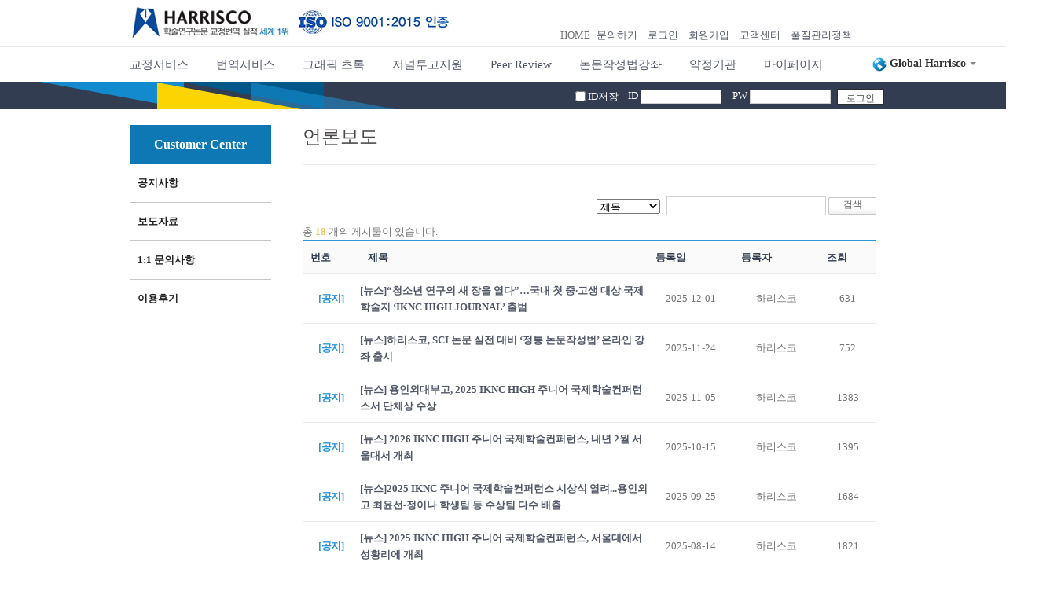

--- FILE ---
content_type: text/html; charset=utf-8
request_url: https://harrisco.net/board/list.php?bc_table=press
body_size: 29368
content:
<!doctype html>
<html lang="ko">
<head>
<meta charset="utf-8">
<meta name="description" content="학술연구논문 교정번역 실적 세계1위 하리스코">
<link rel="icon" type="image/png" href="images/favicon.ico"/>
<meta http-equiv="imagetoolbar" content="no">
<meta http-equiv="X-UA-Compatible" content="IE=10,chrome=1">
<title>:::학술연구논문 교정번역 실적 세계1위 | HARRISCO:::</title>
<link rel="stylesheet" href="https://www.harrisco.net/css/default.css?v20160124">
<!--[if lte IE 8]>
<script src="https://www.harrisco.net/js/html5.js"></script>
<![endif]-->

<!-- Global site tag (gtag.js) - Google Analytics -->
<script async src="https://www.googletagmanager.com/gtag/js?id=G-EB67CLT522"></script>
<script>
  window.dataLayer = window.dataLayer || [];
  function gtag(){dataLayer.push(arguments);}
  gtag('js', new Date());

  gtag('config', 'G-EB67CLT522');
</script>

<script>
// 자바스크립트에서 사용하는 전역변수 선언
var g5_url       = "https://www.harrisco.net/";
var g5_is_member = "";
var g5_is_admin  = "";
var g5_is_mobile = "";
var g5_editor    = "";
var g5_cookie_domain = ".harrisco.net";
</script>
<script src="https://www.harrisco.net/js/jquery-1.8.3.min.js"></script>
<script src="https://www.harrisco.net/js/jquery.menu.js"></script>
<script src="https://www.harrisco.net/js/common.js"></script>
<script src="https://www.harrisco.net/js/wrest.js"></script>
<script src="https://www.harrisco.net/js/jquery.slides.min.js"></script>
<script src="https://www.harrisco.net/js/jquery.banner.js"></script>
<script src="https://www.harrisco.net/js/jquery.bxslider.min.js"></script>
<meta property="og:type" content="website">
<meta property="og:title" content="하리스코엔코렉션">
<meta property="og:description" content="학술연구논문 교정번역 실적 세계1위 하리스코">
<meta property="og:image" content="http://harrisco.net/images/harrisco_logo.gif">
<meta property="og:url" content="http://harrisco.net">

</head>
<body><link rel="stylesheet" href="/css/bootstrap.min_webprus.css" type="text/css" />
<!-- /css/default.css 94줄 margin-bottom:20px; - 0으로 수정하기 -->

<style type="text/css">
#top-bar {
    position: absolute;
    width: 231px;
    top: 70px;
    left: 50%;
    margin-left: 460px;
}
#top-bar a {padding: 0 10px;color: #333;}
.top-country .menu_class{ background: none; height: auto; width: auto; padding: 0;  margin: 0;font-size: 14px;}
.top-country .menu_class::after { display: inline-block; margin-left: 5px; vertical-align: 2px;  content: "";  border-top: 0.3em solid;  border-right: 0.3em solid transparent;  border-bottom: 0; border-left: 0.3em solid transparent;  color: #8c8c8c;}
.dropdown.top-country ul.dropdown-menu li a::before {
  background: url(/images/country_flags.png) no-repeat rgba(0,0,0,0);
  content: "";
  display: inline-block;
  width: 24px;
  height: 17px;
  margin-right: 10px;
  vertical-align: text-bottom;
}
.dropdown.top-country ul.dropdown-menu li a.flag-kr::before{background-position:-75px 0}
.dropdown.top-country ul.dropdown-menu li a.flag-us::before{background-position:-50px -18px}
.dropdown.top-country ul.dropdown-menu li a.flag-cn::before{background-position:-25px -18px}
.dropdown.top-country ul.dropdown-menu li a.flag-jp::before{background-position:0 0}
.dropdown.top-country ul.dropdown-menu li a.flag-tw::before{background-position:0px -18px}
.dropdown.top-country ul.dropdown-menu {
  background-color: #fff;
  border: 1px solid #ccc;
  margin-top: 0;
  width:auto;
}
.dropdown.top-country ul.dropdown-menu li a {
  background: #fff;
  border: 0;
  color: #000;
  font-family: Arial;
  font-size: 12px;
  margin: 0;
  text-decoration: none;width:100%;
  border: none !important;
  padding: 3px 10px !important;
}
.dropdown.top-country ul.dropdown-menu li {
  float: left;
  width: 60%;
}
</style>
<!--<div id="google_translate_element"></div>-->
<div id="top-bar">
	<div class="dropdown top-country pull-left">
	  <a aria-expanded="false" data-toggle="dropdown" id="dropdownMenu1" class="dropdown-toggle menu_class"><img src="/images/global_icon.png">&nbsp;<b>Global Harrisco</b></a>
	  <ul aria-labelledby="dropdownMenu1" role="menu" class="dropdown-menu"">
		<li role="presentation">
		  <a role="menuitem" tabindex="2" class="flag-us" target="_top" href="https://en.harrisco.net/" title="Harrisco English">USA</a>
		</li>
		<li role="presentation">
		  <a role="menuitem" tabindex="3" class="flag-jp" target="_top" href="http://jp.harrisco.net/" title="Harrisco Japan">日本語</a>
		</li>
		<li role="presentation">
		  <a role="menuitem" tabindex="4" class="flag-cn" target="_top" href="http://cn.harrisco.net/" title="Harrisco China">简体中文</a>
		</li>
		<li role="presentation">
		  <a role="menuitem" tabindex="5" class="flag-cn" target="_top" href="http://tw.harrisco.net/" title="Harrisco Taiwan">繁體中文</a>
		</li>								
	  </ul>
	</div>
</div>
<script type="text/javascript">
$(document).ready(function(){
    $(".dropdown").hover(            
        function() {
            $('.dropdown-menu', this).not('.in .dropdown-menu').stop(true,true).slideDown("400");
            $(this).toggleClass('open');        
        },
        function() {
            $('.dropdown-menu', this).not('.in .dropdown-menu').stop(true,true).slideUp("400");
            $(this).toggleClass('open');       
        }
    );
});
function requests(){
    	if( confirm("로그인이 필요한 서비스입니다.\r\n로그인 하시겠습니까?") ){
		location.href='/member/login.php';
    }
    return;
	}
function requests2(id){
    	if( confirm("로그인이 필요한 서비스입니다.\r\n로그인 하시겠습니까?") ){
		location.href='/member/login.php';
    }
    return;
	}
</script>
<!--<script>
  (function(){var w=window;if(w.ChannelIO){return w.console.error("ChannelIO script included twice.");}var ch=function(){ch.c(arguments);};ch.q=[];ch.c=function(args){ch.q.push(args);};w.ChannelIO=ch;function l(){if(w.ChannelIOInitialized){return;}w.ChannelIOInitialized=true;var s=document.createElement("script");s.type="text/javascript";s.async=true;s.src="https://cdn.channel.io/plugin/ch-plugin-web.js";var x=document.getElementsByTagName("script")[0];if(x.parentNode){x.parentNode.insertBefore(s,x);}}if(document.readyState==="complete"){l();}else{w.addEventListener("DOMContentLoaded",l);w.addEventListener("load",l);}})();

  ChannelIO('boot', {
    "pluginKey": "64385e4c-5500-4466-9c84-86764658566f"
  });
</script>-->
<div id="wrapper">
	<div id="head_group">
        <div id="head">
            <div class="logo"><a href="/"><img src="/images/harrisco_logo.gif"></a> &nbsp;
			<a href='/policy/policy03.php'><img src='/images/iso.2015.jpg'/></a>
			</div>
            <div class="util" style="z-index:200;>
                <ul>
                    <li><a href="/">HOME</a></li>
                    <li><a href="/customer/customer02.php">문의하기</a></li>
                                        <li><a href="/member/login.php">로그인</a></li>
                    <!--<li><a href="/member/findIDPW.php">아이디/비밀번호 찾기</a></li>-->
                    <li><a href="/member/join.php">회원가입</a></li>
					<li><a href="/board/list.php?bc_table=notice">고객센터</a></li>
					<li><a href="/policy/policy01.php">풀질관리정책</a></li>
					
                                    </ul>
            </div>
            <div id="navigation">
                <div class="navi">
                    <ul>
                                                <li><a href="/correction/correction01.php" >교정서비스</a></li>
                                                <li><a href="/translation/translation01.php" >번역서비스</a></li>
                                                <li><a href="/graphical/graphical.php" >그래픽 초록</a></li>
                                                <li><a href="/journal/journal03.php" >저널투고지원</a></li>
                                                <li><a href="/peer_review/peer_review.php" >Peer Review</a></li>
                                                <li><a href="/aww/aww_about.php" >논문작성법강좌</a></li>
                                                <li><a href="/client/client01.php" >약정기관</a></li>
                                                <li class='right'><a href="/mypage" >마이페이지</a></li>
                                            </ul>
                </div>
            </div>
        </div>
    </div>
    <div id="navigation_line">
                <div class="line">
            <div id="login_box">
                                <script>
                    function checkNavLoginForm(f) {
                        if (f.mb_id.value == "") {
                            alert("아이디를 입력해주세요");
                            f.mb_id.focus();
                            return false;
                        }
                        if (f.mb_passwd.value == "") {
                            alert("비밀번호를 입력해주세요");
                            f.mb_passwd.focus();
                            return false;
                        }
                    }
                </script>
                <table class="TABLE" width="400">
                <form name="nav_login" action="/member/loginCheck.php" onSubmit="return checkNavLoginForm(this)" method="POST">
                <tr>
                    <td><input type='checkbox' name='keepId' id='svID' value='1'  /> <label for='svID'>ID저장</label></td>
                    <td>ID <input type="text" name="mb_id" maxlength="20" value="" class="login_input" tabindex="30"/></td>
                    <td>PW <input type="password" name="mb_passwd" class="login_input" tabindex="31"/></td>
                    <td><input type="submit" class="btn_top_login" value="로그인"/></td>
                </tr>
                </form>
                </table>
                            </div>
        </div>
            </div>
        <div id="container">
                <div id="side">
                        <p>Customer Center</p>
            <dl>
                                    <dd class="a_snavi"><a href="/board/list.php?bc_table=notice">공지사항</a></dd>
                                    <dd class="a_snavi"><a href="/board/list.php?bc_table=press">보도자료</a></dd>
                                    <dd class="a_snavi"><a href="/customer/customer02.php">1:1 문의사항</a></dd>
                                    <dd class="a_snavi"><a href="/customer/customer03.php">이용후기</a></dd>
                            </dl>
        </div>
                <!-- 컨텐츠 -->
    <div id="content_area">
      <h1>언론보도</h1>

      <div class="content">
        				<div class="divr_btn">
					<form name="sForm" style="margin:0">
					<input type="hidden" name="bc_table" value="press">
					<select name="sfl" style="margin-right:5px;">
						<option value="ba_subject">제목</option>
						<option value="ba_content">제목+내용</option>
					</select>
					<input type="text" name="stx" class="input_200" value=''>
					<input type="submit" value="검색" class="btn_6122">
					</form>
				</div>

				<p>총 <b class="orange">18</b> 개의 게시물이 있습니다.</p>

				<table class="table_list">
					<colgroup>
												
						<col width="10%" />
						<col width="" />
						<col width="15%" />
						<col width="15%" />
						<col width="10%" />
												
					</colgroup>
					<tr>
						<th>번호</th>
						<th>제목</th>
						<th>등록일</th>
						<th>등록자</th>
						<th>조회</th>
					</tr>
											<tr>
							<td><span class="blue_b">[공지]</span></td>
							<td class="text-left" style="font-weight:bold"><a href="view.php?bc_table=press&ba_srl=309&page=1&stx=&sfl=">[뉴스]“청소년 연구의 새 장을 열다”…국내 첫 중·고생 대상 국제학술지 ‘IKNC HIGH JOURNAL’ 출범</a></td>
							<td>2025-12-01</td>
							<td>하리스코</td>
							<td>631</td>
						</tr>
											<tr>
							<td><span class="blue_b">[공지]</span></td>
							<td class="text-left" style="font-weight:bold"><a href="view.php?bc_table=press&ba_srl=306&page=1&stx=&sfl=">[뉴스]하리스코, SCI 논문 실전 대비 ‘정통 논문작성법’ 온라인 강좌 출시</a></td>
							<td>2025-11-24</td>
							<td>하리스코</td>
							<td>752</td>
						</tr>
											<tr>
							<td><span class="blue_b">[공지]</span></td>
							<td class="text-left" style="font-weight:bold"><a href="view.php?bc_table=press&ba_srl=303&page=1&stx=&sfl=">[뉴스] 용인외대부고, 2025 IKNC HIGH 주니어 국제학술컨퍼런스서 단체상 수상</a></td>
							<td>2025-11-05</td>
							<td>하리스코</td>
							<td>1383</td>
						</tr>
											<tr>
							<td><span class="blue_b">[공지]</span></td>
							<td class="text-left" style="font-weight:bold"><a href="view.php?bc_table=press&ba_srl=301&page=1&stx=&sfl=">[뉴스] 2026 IKNC HIGH 주니어 국제학술컨퍼런스, 내년 2월 서울대서 개최</a></td>
							<td>2025-10-15</td>
							<td>하리스코</td>
							<td>1395</td>
						</tr>
											<tr>
							<td><span class="blue_b">[공지]</span></td>
							<td class="text-left" style="font-weight:bold"><a href="view.php?bc_table=press&ba_srl=297&page=1&stx=&sfl=">[뉴스]2025 IKNC 주니어 국제학술컨퍼런스 시상식 열려...용인외고 최윤선-정이나 학생팀 등 수상팀 다수 배출</a></td>
							<td>2025-09-25</td>
							<td>하리스코</td>
							<td>1684</td>
						</tr>
											<tr>
							<td><span class="blue_b">[공지]</span></td>
							<td class="text-left" style="font-weight:bold"><a href="view.php?bc_table=press&ba_srl=294&page=1&stx=&sfl=">[뉴스] 2025 IKNC HIGH 주니어 국제학술컨퍼런스, 서울대에서 성황리에 개최</a></td>
							<td>2025-08-14</td>
							<td>하리스코</td>
							<td>1821</td>
						</tr>
											<tr>
							<td><span class="blue_b">[공지]</span></td>
							<td class="text-left" style="font-weight:bold"><a href="view.php?bc_table=press&ba_srl=276&page=1&stx=&sfl=">[뉴스] 엔코팜, LG에너지솔루션·두산에너빌리티 ESG보고서 번역 성공적 수행</a></td>
							<td>2025-05-13</td>
							<td>하리스코</td>
							<td>9639</td>
						</tr>
											<tr>
							<td><span class="blue_b">[공지]</span></td>
							<td class="text-left" style="font-weight:bold"><a href="view.php?bc_table=press&ba_srl=273&page=1&stx=&sfl=">[뉴스] 중·고교생 대상 ‘2025 IKNC HIGH 주니어 국제학술컨퍼런스’, 7월 서울대에서 개최</a></td>
							<td>2025-05-08</td>
							<td>하리스코</td>
							<td>9939</td>
						</tr>
											<tr>
							<td><span class="blue_b">[공지]</span></td>
							<td class="text-left" style="font-weight:bold"><a href="view.php?bc_table=press&ba_srl=237&page=1&stx=&sfl=">[뉴스]번역 전문기업 엔코팜, 국내외 바이오·의료 분야 ‘CRO컨설팅’ 사업 진출</a></td>
							<td>2024-02-21</td>
							<td>하리스코</td>
							<td>12001</td>
						</tr>
											<tr>
							<td><span class="blue_b">[공지]</span></td>
							<td class="text-left" style="font-weight:bold"><a href="view.php?bc_table=press&ba_srl=218&page=1&stx=&sfl=">하리스코·IKNC, 학회 사무국 ‘원스톱’ 대행운영 서비스 런칭</a></td>
							<td>2023-11-28</td>
							<td>하리스코</td>
							<td>12419</td>
						</tr>
											<tr>
							<td>8</td>
							<td class="text-left">							<a href="view.php?bc_table=press&ba_srl=229&page=1&stx=&sfl=">[뉴스] 하리스코-IKNC, 중·고생 대상 국내 첫 ‘주니어 국제학술컨퍼런스’ 개최</a></td>
							<td>2023-12-13</td>
							<td>하리스코</td>
							<td>10966</td>
						</tr>
											<tr>
							<td>7</td>
							<td class="text-left">							<a href="view.php?bc_table=press&ba_srl=226&page=1&stx=&sfl=">“영어로 감사의 마음 표현했어요”···제1회 토씨 보훈 청소년 영어글쓰기 대회 성료</a></td>
							<td>2023-06-29</td>
							<td>하리스코</td>
							<td>11152</td>
						</tr>
											<tr>
							<td>6</td>
							<td class="text-left">							<a href="view.php?bc_table=press&ba_srl=225&page=1&stx=&sfl=">제1회 토씨 보훈 청소년 영어글쓰기 대회 시상식 열려</a></td>
							<td>2023-08-29</td>
							<td>하리스코</td>
							<td>11925</td>
						</tr>
											<tr>
							<td>5</td>
							<td class="text-left">							<a href="view.php?bc_table=press&ba_srl=223&page=1&stx=&sfl=">하리스코-IKNC 국제학술대회 원스톱 서비스, 2023국제농업박람회서 ‘각광’</a></td>
							<td>2023-10-24</td>
							<td>하리스코</td>
							<td>11510</td>
						</tr>
											<tr>
							<td>4</td>
							<td class="text-left">							<a href="view.php?bc_table=press&ba_srl=222&page=1&stx=&sfl=">국내 첫 순수 민간 학술저널 플랫폼 ‘큐졸(QJOL)’ 출범</a></td>
							<td>2023-06-12</td>
							<td>하리스코</td>
							<td>12470</td>
						</tr>
											<tr>
							<td>3</td>
							<td class="text-left">							<a href="view.php?bc_table=press&ba_srl=221&page=1&stx=&sfl=">안현필 선생 ‘new영어실력기초’ 오디오 강의, 연 수강인원 100만 돌파</a></td>
							<td>2023-02-06</td>
							<td>하리스코</td>
							<td>29986</td>
						</tr>
											<tr>
							<td>2</td>
							<td class="text-left">							<a href="view.php?bc_table=press&ba_srl=220&page=1&stx=&sfl=">IKNC 국내 및 국제학술대회 운영 원스톱 대행 서비스 ‘순항’</a></td>
							<td>2022-10-28</td>
							<td>하리스코</td>
							<td>41036</td>
						</tr>
											<tr>
							<td>1</td>
							<td class="text-left">							<a href="view.php?bc_table=press&ba_srl=219&page=1&stx=&sfl=">IKNC, 세계적 출판그룹 MDPI와 ‘SCI논문 신속 출판 트랙’ 운영</a></td>
							<td>2022-09-08</td>
							<td>하리스코</td>
							<td>44031</td>
						</tr>
									</table>
				<div class="divc_btn" style="text-align:right">
									</div>
				<div class="divc_btn">
					<div class='btnArea'>
						<div><nav class="pg_wrap"><span class="pg"><span class="sound_only">열린</span><strong class="pg_current">1</strong><span class="sound_only">페이지</span>
<a href="?bc_table=press&stx=&sfl=&amp;page=2" class="pg_page">2<span class="sound_only">페이지</span></a>
<a href="?bc_table=press&stx=&sfl=&amp;page=2" class="pg_page pg_end">맨끝</a>
</span></nav></div>
					</div>
				</div>
      </div>
    </div>

	</div>
    <div id="fotter_group">
        <div class="fotter_notice">
            <div class="f_notice">
                <ul>
                    <li class="orange_b">하리스코 약정대학현황</li>
                    <li class="white">"학술논문교정 실적 세계1위, 국내 100여개 대학약정, 500여개 학회약정"</li>
                </ul>
            </div>
        </div>

        <div class="fotter_roll" id="banner_list">
            <ul class="slide">
                <li><table width="950" cellpadding="0" cellspacing="0">
                        <tr>
                                        <td style="padding-right:17px;" ><a href=""><img src="/data/sch_logo/15.gif"> 서울대 의대</a></td>
                                        <td style="padding-right:17px;" ><a href=""><img src="/data/sch_logo/16.gif"> 서울대 공대</a></td>
                                        <td style="padding-right:17px;" ><a href=""><img src="/data/sch_logo/19.gif"> 연대 원주</a></td>
                                        <td style="padding-right:17px;" ><a href=""><img src="/data/sch_logo/33.gif"> 원주의대</a></td>
                                        <td style="padding-right:17px;" ><a href=""><img src="/data/sch_logo/32.gif"> 연대치대</a></td>
                                        <td style="padding-right:17px;" ><a href=""><img src="/data/sch_logo/17.gif"> 고려대학교</a></td>
                                        <td style="padding-right:17px;" ><a href=""><img src="/data/sch_logo/18.gif"> 고려대학교 의과대학</a></td>
                                        <td style="padding-right:17px;" ><a href=""><img src="/data/sch_logo/20.gif"> 성균관대학교</a></td>
                </tr></table></li><li><table width="950" cellpadding="0" cellspacing="0"><tr>                        <td style="padding-right:17px;" ><a href=""><img src="/data/sch_logo/44.gif"> 서강대학교</a></td>
                                        <td style="padding-right:17px;" ><a href=""><img src="/data/sch_logo/45.gif"> 성균관대학교 의과대학</a></td>
                                        <td style="padding-right:17px;" ><a href=""><img src="/data/sch_logo/47.gif"> 한국외국어대학교</a></td>
                                        <td style="padding-right:17px;" ><a href=""><img src="/data/sch_logo/28.gif"> 서울시립대</a></td>
                                        <td style="padding-right:17px;" ><a href=""><img src="/data/sch_logo/46.gif"> 중앙대학교</a></td>
                                        <td style="padding-right:17px;" ><a href=""><img src="/data/sch_logo/35.gif"> 이화여대</a></td>
                                        <td style="padding-right:17px;" ><a href=""><img src="/data/sch_logo/38.gif"> 부산대BK</a></td>
                                        <td style="padding-right:17px;" ><a href=""><img src="/data/sch_logo/51.gif"> 경북대학교</a></td>
                </tr></table></li><li><table width="950" cellpadding="0" cellspacing="0"><tr>                        <td style="padding-right:17px;" ><a href=""><img src="/data/sch_logo/52.gif"> 아주대학교</a></td>
                                        <td style="padding-right:17px;" ><a href=""><img src="/data/sch_logo/53.gif"> 아주대학교 의과대학</a></td>
                                        <td style="padding-right:17px;" ><a href=""><img src="/data/sch_logo/50.gif"> 건국대학교</a></td>
                                        <td style="padding-right:17px;" ><a href=""><img src="/data/sch_logo/21.gif"> 동국대학교</a></td>
                                        <td style="padding-right:17px;" ><a href=""><img src="/data/sch_logo/24.gif"> 전남대학교</a></td>
                                        <td style="padding-right:17px;" ><a href=""><img src="/data/sch_logo/43.gif"> 국민대</a></td>
                                        <td style="padding-right:17px;" ><a href=""><img src="/data/sch_logo/49.gif"> 단국대학교</a></td>
                                        <td style="padding-right:17px;" ><a href=""><img src="/data/sch_logo/25.gif"> 전북대학교</a></td>
                </tr></table></li><li><table width="950" cellpadding="0" cellspacing="0"><tr>                        <td style="padding-right:17px;" ><a href=""><img src="/data/sch_logo/36.gif"> 충북대 BIT / BK</a></td>
                                        <td style="padding-right:17px;" ><a href=""><img src="/data/sch_logo/34.gif"> 가톨릭대</a></td>
                                        <td style="padding-right:17px;" ><a href=""><img src="/data/sch_logo/48.gif"> 가톨릭대학교 성심교정</a></td>
                                        <td style="padding-right:17px;" ><a href=""><img src="/data/sch_logo/54.gif"> 광운대학교</a></td>
                                        <td style="padding-right:17px;" ><a href=""><img src="/data/sch_logo/27.gif"> 영남대학교</a></td>
                                        <td style="padding-right:17px;" ><a href=""><img src="/data/sch_logo/66.gif"> 영남대학교 의과대학</a></td>
                                        <td style="padding-right:17px;" ><a href=""><img src="/data/sch_logo/67.gif"> 영남이공대학</a></td>
                                        <td style="padding-right:17px;" ><a href=""><img src="/data/sch_logo/56.gif"> 인천대학교</a></td>
                </tr></table></li><li><table width="950" cellpadding="0" cellspacing="0"><tr>                        <td style="padding-right:17px;" ><a href=""><img src="/data/sch_logo/68.gif"> 고려대학교 세종캠퍼스</a></td>
                                        <td style="padding-right:17px;" ><a href=""><img src="/data/sch_logo/39.gif"> 동아대학교</a></td>
                                        <td style="padding-right:17px;" ><a href=""><img src="/data/sch_logo/29.gif"> 조선대</a></td>
                                        <td style="padding-right:17px;" ><a href=""><img src="/data/sch_logo/58.gif"> 경원대학교</a></td>
                                        <td style="padding-right:17px;" ><a href=""><img src="/data/sch_logo/30.gif"> 제주대학교</a></td>
                                        <td style="padding-right:17px;" ><a href=""><img src="/data/sch_logo/59.gif"> 가천의과학대학교</a></td>
                                        <td style="padding-right:17px;" ><a href=""><img src="/data/sch_logo/69.gif"> CHA 의과학대학교</a></td>
                                        <td style="padding-right:17px;" ><a href=""><img src="/data/sch_logo/70.gif"> 원주대학교 의과대학</a></td>
                </tr></table></li><li><table width="950" cellpadding="0" cellspacing="0"><tr>                        <td style="padding-right:17px;" ><a href=""><img src="/data/sch_logo/60.gif"> 경상대학교</a></td>
                                        <td style="padding-right:17px;" ><a href=""><img src="/data/sch_logo/57.gif"> 덕성여자대학교</a></td>
                                        <td style="padding-right:17px;" ><a href=""><img src="/data/sch_logo/55.gif"> 경기대학교</a></td>
                                        <td style="padding-right:17px;" ><a href=""><img src="/data/sch_logo/65.gif"> 한남대학교</a></td>
                                        <td style="padding-right:17px;" ><a href=""><img src="/data/sch_logo/42.gif"> 국립 한국교통대학교</a></td>
                                        <td style="padding-right:17px;" ><a href=""><img src="/data/sch_logo/64.gif"> 원광대학교</a></td>
                                        <td style="padding-right:17px;" ><a href=""><img src="/data/sch_logo/63.gif"> 순천대학교</a></td>
                <td width='100px'>&nbsp;</td>                        </tr>
                    </table></li>
            </ul>
        </div>

        <div class="fotter">
            <div class="fotter_logo"><img src="/images/fotter_logo.gif"></div>
            <div class="fotter_adress">
                <ul>
                    <li><a href="/company/company01.php">회사소개</a></li>
                    <li><a href="/member/policy.php">개인정보취급방침</a></li>
                    <li><a href="/member/provision.php">이용약관</a></li>
                    <li><a href="/board/list.php?bc_table=notice">고객센터</a></li>
                </ul>
                <p>상호:주식회사 아이케이엔씨 | 사업자등록번호:597-81-01671 | 통신판매업 신고번호:제 2010-경기의정부-0649호 | 의장 김무진</br>
                주소 : 서울시 강남구 강남대로 320 (역삼동, 황화빌딩 1108호) &nbsp; / &nbsp; PHONE : 82-2-557-1810~1 &nbsp; / &nbsp; FAX :82-31-851-0752</br>
				Japan Office : #405, Akasaka Royal Plaza Bldg, 2-13-8, Akasaka, Minato-ku, Tokyo,107-0052, Japan<br>
				USA Office : #12987, Main Street Santa Monica, CA 90405, USA<br>
                <b>Copyright © 1999~2026 HARRISCOENCORRECTION. All Rights Reserved.</b></p>
            </div>
        </div>
    </div>

</div>

<!-- } 하단 끝 -->

<script>
$(function() {
    // 좌측 백그라운드 컬러를위해 side 높이를 컨텐츠 높이에 맞게 설정
    //$side_height = $('#content_area').height()+60;
    //$('#side').css('height', $side_height + 'px');
    // 하단 학교/학회 배너
    var startSlide = 1;
    $('#banner_list').slides({
        container: 'slide',
        pagination: false,
        generateNextPrev: true,
        next: 'next',
        prev: 'prev',
        generatePagination: false,
        paginationClass: 'page',
        effect: 'slide',
        slideSpeed: 1000,
        play: 8000,
        pause: 0,
        start: startSlide
    });

    // 폰트 리사이즈 쿠키있으면 실행
    font_resize("container", get_cookie("ck_font_resize_rmv_class"), get_cookie("ck_font_resize_add_class"));
});
</script>


<!-- ie6,7에서 사이드뷰가 게시판 목록에서 아래 사이드뷰에 가려지는 현상 수정 -->
<!--[if lte IE 7]>
<script>
$(function() {
    var $sv_use = $(".sv_use");
    var count = $sv_use.length;

    $sv_use.each(function() {
        $(this).css("z-index", count);
        $(this).css("position", "relative");
        count = count - 1;
    });
});
</script>
<![endif]-->
<div id="overlay" style="display: none;"></div>
<div id="modal" style="width: auto; height: auto; top: 475px; left: 607px; display: none;"><div id="content"></div><a id="close" href="#">close</a></div>
</body>
</html>


--- FILE ---
content_type: text/css
request_url: https://www.harrisco.net/css/default.css?v20160124
body_size: 39793
content:
@charset "utf-8";

/* Nanum Gothic */
@font-face {
    font-family:'ng';
    src:url('/font/NanumGothicRegular.eot');
    src:local(※),
        url('/font/NanumGothicRegular.eot?#iefix') format('embedded-opentype'),
        url('/font/NanumGothicRegular.woff') format('woff'),
        url('/font/NanumGothicRegular.ttf') format('truetype');
    font-weight: normal;
    font-style: normal;
}

/* Nanum Gothic Bold */
@font-face {
    font-family:'ng_b';
    src:url('/font/NanumGothicBold.eot');
    src:local(※),
        url('/font/NanumGothicBold.eot?#iefix') format('embedded-opentype'),
        url('/font/NanumGothicBold.woff') format('woff'),
        url('/font/NanumGothicBold.ttf') format('truetype');
    font-weight: normal;
    font-style: normal;
}

/* 초기화 */
html {overflow-y:scroll}
body {margin:0;padding:0;font-size:0.83em;font-family:dotum;color:#757575;line-height:160%;}
html, h1, h2, h3, h4, h5, h6, form, fieldset, img {margin:0;padding:0;border:0}
h1, h2, h3, h4, h5, h6 {font-size:1em;font-family:dotum}
article, aside, details, figcaption, figure, footer, header, hgroup, menu, nav, section {display:block}
ul,ol,li,dl,dt,dd,form,fieldse,p{margin:0; padding:0; list-style-type:none;}
legend {position:absolute;margin:0;padding:0;font-size:0;line-height:0;text-indent:-9999em;overflow:hidden}
label, input, button, select, img {vertical-align:middle}
input, button {margin:0;padding:0;font-family:dotum;font-size:1em}
button {cursor:pointer}

textarea, select {font-family:dotum;font-size:1em}
select {margin:0}
p {margin:0;padding:0;word-break:break-all}
hr {display:none}
pre {overflow-x:scroll;font-size:1.1em}

hr.stylesix {
    display: block;
    border: 0;
    height: 0;
    border-top: 0;
    border-bottom: 1px solid #eaeaea;
}

a:link   {color:#525868;text-decoration:none;}
a:visited{color:#525868;text-decoration:none;}
a:active {color:#525868;text-decoration:none;}
a:hover  {color:#2d96db;text-decoration:none;}

.a_snavi a:link   {color:#ffffff;text-decoration:none; font-weight:bold;}
.a_snavi a:visited{color:#ffffff;text-decoration:none; font-weight:bold;}
.a_snavi a:active {color:#ffffff;text-decoration:none; font-weight:bold;}
.a_snavi a:hover  {color:#ffffff;text-decoration:underline; font-weight:bold;}

.a_bnavi a:link   {color:#000000;text-decoration:underline;}
.a_bnavi a:visited{color:#000000;text-decoration:underline;}
.a_bnavi a:active {color:#000000;text-decoration:underline;}
.a_bnavi a:hover{color:#2d96db; text-decoration:underline; font-weight:bold;}

.a_cnavi a:link   {color:#373737;text-decoration:none;}
.a_cnavi a:visited{color:#373737;text-decoration:none;}
.a_cnavi a:active {color:#373737;text-decoration:none;}
.a_cnavi a:hover{color:#373737; text-decoration:underline; font-weight:bold;}

.a_bcnavi a:link   {color:#2d96db;text-decoration:underline;}
.a_bcnavi a:visited{color:#2d96db;text-decoration:underline;}
.a_bcnavi a:active {color:#2d96db;text-decoration:underline;}
.a_bcnavi a:hover{color:#2d96db; text-decoration:underline; font-weight:bold;}

.a_onavi:link   {color:#f6c859;text-decoration:none;}
.a_onavi:visited{color:#f6c859;text-decoration:none;}
.a_onavi:active {color:#f6c859;text-decoration:none;}
.a_onavi:hover  {color:#ffffff; text-decoration:none; font-weight:bold;}

.msg_sound_only, .sound_only {display:inline-block !important;position:absolute;top:0;left:0;margin:0 !important;padding:0 !important;font-size:0;line-height:0;border:0 !important;overflow:hidden !important}

.required, textarea.required {background:url('/images/wrest.gif') #f7f7f7 top right no-repeat !important}


/* 레이아웃 관련 */
#wrapper {
    width:100%;
    height:100%;
    *zoom:1;
    _height:100%;
    margin-bottom:20px;
}
#wrapper:after{content:""; display:block; clear:both;  /* height:0; visibility:hidden; */}

#head_group{
    width:100%;
    overflow:hidden;
    background:url(/images/head_line_new.gif) repeat-x;
    margin:0 auto;
}

#head {
    width:950px;
    margin:0 auto;
    overflow:hidden;
    position:relative;
}

#head .logo {float:left;}
#head .util {float:right; width:450px; height:20px;  margin-top:34px; margin-right:26px; text-align:right;z-index:200;}
#head .util ul {}
#head .util li {display:inline; padding:5px;}
#head .member_login {float:right;margin-right:2px; margin-top:-16px;width:400px; height:30px; z-index:10;text-align:right;}
#head .member_logout {float:right;margin-right:2px; margin-top:-30px;width:400px; height:30px; z-index:10;text-align:right;}
#navigation {
    width:950px;
    margin:0 auto;
    overflow:hidden;

}
#mypage_title {
    width:950px;
    margin:0 auto;
    overflow:hidden;
    position:relative;
}
#mypage_title h1 {font-size:14px; color:#fff;margin-top:8px;}
#navigation .navi {font-family:ng_b;float:left; margin-top:16px; height:32px; text-align:center; font-size:15px;}
#navigation .navi ul {}
#navigation .navi li {display:inline; margin:0 31px 0 0 ;}
#navigation .navi li .active {color:#2d96db;}
#navigation .navi li .right {margin-right:0 !important;}

#navigation_line {
    width:100%;
    height:35px;
    overflow:hidden;
    background-color:#323d52;
    min-width:1350px;
	z-index:1;
}

#navigation_line .line {width:1350px; height:35px; margin:0 auto; background:url(/images/fig.gif) no-repeat top center;}

#m_flash {
    width:100%;
    overflow:hidden;
    background:url(/images/main_img_bg.gif) repeat-x;
}

#m_flash .m_flash_ico {
    width:950px;
    height:390px;
    margin:0 auto;
}

#m_flash .m_flash_ico .premium {padding-top:290px; padding-right:70px; overflow:hidden; text-align:right;}
#m_flash .m_flash_ico .premium ul {width:910px;}
#m_flash .m_flash_ico .premium ul li {display:inline; padding:0 10px;}

#login_box {
    width:400px;
    margin-right:224px;
    float:right;
    text-align:right;
    height:34px;
    color:#fff;
}
#mypage_login_box {
    float:right;
    width:400px;
    margin-right:24px;
    float:right;
    text-align:right;
    height:34px;
    color:#fff;
}
#m_img {
    width:100%;
    height:390px;
    margin:0 auto;
    text-align:center;
    background:url(/images/main_img0.gif) no-repeat top center;
}
.m_img1 {
	width:100%;
	height:390px;
	margin:0 auto;
	background:url(/images/main_img0.gif) no-repeat top center;
}
.m_img2 {
	width:100%;
	height:390px;
	margin:0 auto;
	background:url(/images/main_img1.gif) no-repeat top center;
}
.m_img3 {
	width:100%;
	height:390px;
	margin:0 auto;
	background:url(/images/main_img2.gif) no-repeat top center;
}
#m_container {
    width:950px;
    margin:0 auto;
    overflow:hidden;
    /*padding-bottom:0px;*/
}

#m_container .m_notice {float:left; height:20px; padding:20px 0 5px 0; width:474px;}
#m_container .m_notice .notice_t {float:left; width:90px; color:#2d96db; font-weight:bold; font-size:14px;}
#m_container .m_notice .notice_date {float:left; width:384px;}
#m_container .m_notice .notice_date dl dt {float:left; width:304px;}
#m_container .m_notice .notice_date dl dd {float:right; width:75px;}
#m_container .m_notice .notice_ico {float:left; width:35px; padding-top:3px;}

#m_container .m_notice2 {float:left; height:20px; padding:2px 0 5px 0; width:850px;}
#m_container .m_notice2 .notice_t2 {float:left; width:90px; color:#ff0000; font-weight:bold; font-size:14px;}
#m_container .m_notice2 .notice_date2 {float:left; width:654px;}
#m_container .m_notice2 .notice_date2 dl dt {float:left; width:454px;}
#m_container .m_notice2 .notice_date2 dl dd {float:right; width:75px;}
#m_container .m_notice2 .notice_ico2 {float:left; width:35px; padding-top:3px;}

#m_container .m_content {clear:both; width:950px; overflow:hidden; border-top:1px #eaeaea solid;  border-bottom:1px #eaeaea solid;}
#m_container .m_content .area_left {float:left; width:315px;  border-left:1px #eaeaea solid;}
#m_container .m_content .area_center {float:left; width:316px; border-left:1px #eaeaea solid;}
#m_container .m_content .area_right {float:left; width:315px; border-left:1px #eaeaea solid; border-right:1px #eaeaea solid;}

.area_box {clear:both; height:89px; padding:20px; 15px;  border-bottom:1px #eaeaea solid; background:url(/images/endo_bg.gif) repeat-x;}
.area_box h1 {height:30px; font-size:14px; color:#373737;}
.area_box h2 {font-size:20px; padding-bottom:5px; color:#2d96db; }
.area_box .endo_img {float:left;}
.area_box .endo_txt {float:right;}
.area_box .line_box {width:275px; overflow:hidden; border-top:1px #eaeaea solid; background-color:#fcfcfc; border-right:1px #eaeaea solid;}
.area_box .line_box ul {}
.area_box .line_box ul li {float:left; width:126px; height:19px; padding:5px; border-left:1px #eaeaea solid;  border-bottom:1px #eaeaea solid;}

.area_text {clear:both; overflow:hidden; margin:20px}
.area_text h1 {height:30px; font-size:14px; color:#373737;}
.area_text .text_txt {float:left;}
.area_text .text_img {float:right;}

.area_text2 {clear:both; overflow:hidden; padding:0 20px; margin-bottom:20px;}
.area_text2 h1 {height:30px; font-size:14px; color:#373737;}
.area_text2 .text_txt2 {float:left;}
.area_text2 .text_img2 {float:right;}

.login_input {width:100px; border:1px solid #d0d0d0; height:14px !important; font-size:12px; color:#666; vertical-align:middle;}
.btn_top_login {margin:0; border:0; cursor:pointer; padding-top:3px; width:60px; height:20px; font-size:12px; color:#4b4b4b; border:1px #2c2c2c solid; background-color:#fff;}

#container {
    width:950px;
    margin:0 auto;
    overflow:hidden;
    *zoom:1;
    _height:100%;
}

#side {margin-top:20px; float:left; width:180px; overflow:hidden;}
#side p {height:50px; overflow:hidden; line-height:50px; background-color:#0e78b4; text-align:center; font-size:16px; color:#ffffff; font-weight:bold; }
#side dl {}
#side dt {height:49px; overflow:hidden; text-indent:10px; font-size:13px;font-weight:bold; line-height:49px;border-bottom: 1px solid #c6c6c6;}
#side dt a { color:#135eb3; }
#side dd {display:block; height:48px; text-indent: 10px;overflow:hidden;font-size:13px; line-height:48px;border-bottom: 1px solid #c6c6c6;}
#side dd a {color:#222; }
#content_area {float:right; width:730px; margin:10px 0 40px 0; padding-bottom:20px;}
#content_area h1 {clear:both; height:60px; line-height:50px; font-size:24px; color:#4c4948; font-weight:normal;  border-bottom:1px #eaeaea solid;}
#content_area h2 {clear:both; height:45px; line-height:45px; font-size:16px; color:#3b3b3b; font-weight:bold; background:url(/images/ico_blueline.gif) no-repeat;}
#content_area h3 {clear:both; height:40px; line-height:40px; font-size:13px; color:#3b3b3b; font-weight:bold;}
#content_area h4 {clear:both; height:40px; line-height:40px; font-size:13px; color:#3f8fd8; font-weight:bold;}
#content_area h5 {clear:both; height:60px; line-height:60px; font-size:12px; background:url(/images/ico_home.gif) no-repeat 0 23px; padding-left:20px; font-weight:normal;}

#agreement {
    position: relative;
    height: 124px;
    padding: 1px 18px 0 20px;
    margin: 0 0 18px 0;
    border: 1px solid #e5e5e5;
    overflow: auto;
    font-size: 12px;
    font-family: "돋움", Dotum, "굴림", Gulim, AppleGothic, Sans-serif;
    scrollbar-base-color: #d9d9d9;
    scrollbar-3dlight-color: #d9d9d9;
    scrollbar-darkshadow-color: #d9d9d9;
    scrollbar-face-color: #d9d9d9;
    scrollbar-highlight-color: #d9d9d9;
    scrollbar-shadow-color: #d9d9d9;
    scrollbar-track-color: #f2f2f2;
    -webkit-overflow-scrolling: touch;
}
#agreement h3 {
    height: 31px;
    font-weight: bold;
    margin: 0;
    padding: 0;
    font-size: 12px;
    font-family: "돋움", Dotum, "굴림", Gulim, AppleGothic, Sans-serif;
    display: block;
    -webkit-margin-before: 1em;
    -webkit-margin-after: 1em;
    -webkit-margin-start: 0px;
    -webkit-margin-end: 0px;
}

#agreement h4 {
    height: 31px;
    font-weight: normal;
    margin: 0;
    padding: 0;
    font-size: 12px;
    font-family: "돋움", Dotum, "굴림", Gulim, AppleGothic, Sans-serif;
    display: block;
    -webkit-margin-before: 1em;
    -webkit-margin-after: 1em;
    -webkit-margin-start: 0px;
    -webkit-margin-end: 0px;
}
#agreement p {
    margin: 0 0 16px 0;
    line-height: 16px;
    display: block;
    text-align:justify;
    -webkit-margin-before: 1em;
    -webkit-margin-after: 1em;
    -webkit-margin-start: 0px;
    -webkit-margin-end: 0px;
}

#privacy {
    position: relative;
    height: 120px;
    padding: 1px 18px 0 20px;
    margin: 0 0 18px 0;
    border: 1px solid #e5e5e5;
    overflow: auto;
    font-size: 12px;
    font-family: "돋움", Dotum, "굴림", Gulim, AppleGothic, Sans-serif;
    scrollbar-base-color: #d9d9d9;
    scrollbar-3dlight-color: #d9d9d9;
    scrollbar-darkshadow-color: #d9d9d9;
    scrollbar-face-color: #d9d9d9;
    scrollbar-highlight-color: #d9d9d9;
    scrollbar-shadow-color: #d9d9d9;
    scrollbar-track-color: #f2f2f2;
    -webkit-overflow-scrolling: touch;
}

#privacy h3 {
    height: 31px;
    font-weight: bold;
    margin: 0;
    padding: 0;
    font-size: 12px;
    font-family: "돋움", Dotum, "굴림", Gulim, AppleGothic, Sans-serif;
    display: block;
    -webkit-margin-before: 1em;
    -webkit-margin-after: 1em;
    -webkit-margin-start: 0px;
    -webkit-margin-end: 0px;
}

#privacy h4 {
    height: 31px;
    font-weight: normal;
    margin: 0;
    padding: 0;
    font-size: 12px;
    font-family: "돋움", Dotum, "굴림", Gulim, AppleGothic, Sans-serif;
    display: block;
    -webkit-margin-before: 1em;
    -webkit-margin-after: 1em;
    -webkit-margin-start: 0px;
    -webkit-margin-end: 0px;
}
#privacy p {
    margin: 0 0 16px 0;
    line-height: 16px;
    display: block;
    text-align:justify;
    -webkit-margin-before: 1em;
    -webkit-margin-after: 1em;
    -webkit-margin-start: 0px;
    -webkit-margin-end: 0px;
}

#content_area .check {
    margin: 0 0 20px 0;
    font-size: 12px;
    font-family: "돋움", Dotum, "굴림", Gulim, AppleGothic, Sans-serif;
}

.content {clear:both; width:730px; overflow:hidden; margin-top:30px; padding-bottom:20px;}
.content dl {}
.content dl dt {clear:both; height:30px; line-height:30px; font-size:13px; color:#3b3b3b; font-weight:bold; background:url(/images/ico_blue.gif) no-repeat 0 13px; padding-left:10px;}
.content dl dd {display:block; padding-left:10px;}
.content ul li {display:block; background:url(/images/ico_li.gif) no-repeat 3px 8px; padding-left:15px;}

.content .big_text {clear:both; overflow:hidden; padding:10px 0; font-size:23px; line-height:140%;}
.company01_bg {clear:both; width:730px; overflow:hidden; background:url(/images/company01_img01.jpg) no-repeat 0 80px;}
.company_txt {float:left; width:350px; overflow:hidden;text-align:justify;}

.history {clear:both; width:730px; overflow:hidden; border-bottom:1px #eaeaea solid;}
.history .history_num {float:left; width:130px; height:60px; line-height:60px; font-size:18px; text-align:center; color:#323d52; font-weight:bold;}
.history .history_txt {float:right; width:600px; height:60px; line-height:60px;}

.content_line {clear:both; overflow:hidden; width:688; border:1px #eaeaea solid; padding:20px; margin-bottom:20px;}
.content_line .line_img {float:left;}
.content_line .line_txt {float:left; width:570px; margin-left:20px;}
.content_line .ico_txt {float:left; width:590px; height:66px; line-height:66px; padding-left:20px;}
.content_line .check_txt {float:left; width:590px; padding-left:20px;}
.content_line .editor_img {float:left; width:374px;}
.content_line .editor_txt {float:left; width:304px; margin-right:10px;}

.content_gbox {clear:both; overflow:hidden; width:688; border:1px #eaeaea solid; padding:20px 20px 20px 20px; margin-bottom:20px; background-color:#fafafa;}
.content_gbox .gbox {clear:both; width:688px;}

.ico_box {clear:both; width:730px; overflow:hidden;}
.ico_box .lr_box {width:240px; float:left; text-align:center; margin:20px 0;}
.ico_box .c_box {width:240px; border-left:1px #eaeaea solid; border-right:1px #eaeaea solid; float:left;  text-align:center; margin:20px 0;}

.mar_left30 {margin-left:30px;}
.divl_btn {clear:both; width:100%; padding:10px 0; text-align:left;}
.divc_btn {clear:both; width:100%; padding:10px 0; text-align:center;}
.divr_btn {clear:both; width:100%; padding:10px 0; text-align:right;}


#fotter_group {
        width:100%;
        height:50px;
        margin:0 auto;
        clear:both;

}
.fotter_notice {width:100%; height:35px; background-color:#323d52;}
.fotter_notice .f_notice {width:950px; overflow:hidden; margin:0 auto; line-height:35px;}
.fotter_notice .f_notice ul li {display:inline; padding-right:25px;}

.fotter_roll {width:950px; height:55px; margin:0 auto; line-height:55px; border-bottom:1px #eaeaea solid;overflow:hidden;}
.fotter_roll ul li {display:inline; padding-right:16px; }

.fotter {width:950px; margin:0 auto; font-size:12px; clear:both; padding:15px 0;}
.fotter .fotter_logo {width:100px; float:left;}
.fotter .fotter_adress {width:850px; float:left; }
.fotter .fotter_adress ul li {display:inline; padding-right:20px; color:#373737; font-weight:bold;}
.fotter .fotter_adress p {margin-top:10px;}

#banner_list .slide{position:relative;width:950px;height:55px;}
#banner_list .slide li{display:block;width:950px;height:55px}

input[type="text"],input[type="password"] {height:20px; padding:2px 0 0 1px; font-size:12px; color:#666; vertical-align:middle;}

.white      {color:#ffffff; letter-spacing:-0.01em;}
.white_b    {color:#ffffff; letter-spacing:-0.01em; font-weight:bold;}

.blue       {color:#2d96db; letter-spacing:-0.01em;}
.blue_b     {color:#2d96db; letter-spacing:-0.01em; font-weight:bold;}

.navy       {color:#323d52; letter-spacing:-0.01em;}
.navy_b     {color:#323d52; letter-spacing:-0.01em; font-weight:bold;}

.black      {color:#000000; letter-spacing:-0.01em;}
.black_b    {color:#000000; letter-spacing:-0.01em; font-weight:bold;}

.red        {color:#d23536; letter-spacing:-0.01em;}
.red_b      {color:#d23536; letter-spacing:-0.01em; font-weight:bold;}

.pink       {color:#ec008c; letter-spacing:-0.01em;}
.pink_b     {color:#ec008c; letter-spacing:-0.01em; font-weight:bold;}

.green      {color:#7eab36; letter-spacing:-0.01em;}
.green_b    {color:#7eab36; letter-spacing:-0.01em; font-weight:bold;}

.orange     {color:#f6c859; letter-spacing:-0.01em;}
.orange_b   {color:#f6c859; letter-spacing:-0.01em; font-weight:bold;}
/* 메인이미지 롤링관련 */
#rolling_img {
    width:1398px;
    height:390px;
    z-index:99;
    text-align:center;
}

.TABLE {
    margin-top:6px;
    float:right;
    padding:0;
    border-spacing:0px;
    border-collapse:collapse;
    width:400px;
}

.table_receiptScroll {
    width:70%;
    overflow-x:hidden;overflow-y:scroll; padding:0px 10px 0px 0px;
    border:0px solid #B2B2B2;
    background-color:#ffffff;
    scrollbar-face-color: #D7D7D7;
    scrollbar-highlight-color:#D7D7D7;
    scrollbar-3dlight-color: #CFCFCF;
    scrollbar-shadow-color: #CFCFCF;
    scrollbar-darkshadow-color: #F4F4F4;
    scrollbar-track-color: #F4F4F4;
    scrollbar-arrow-color: #FFFFFF;
}
.chkAlign {
    padding-top:5px;
}
/* 접수사항 테이블 table_receipt /TABLE_T*/
.table_sch {
    padding:0;
    border-spacing:0px;
    border-collapse:collapse;
    border-top:1px #3471a7 solid;
    border-bottom:1px #eaeaea solid;
    width:100%;

}
.table_sch th { padding:8px; background-color:#fbfbfb; border-bottom:1px #eaeaea solid; color:#565d71;}
.table_sch td { padding:8px; border-bottom:1px #dedede dotted;  text-align:left;}

/* 접수사항 테이블 table_receipt /TABLE_T*/
.table_receipt {
    padding:0;
    border-spacing:0px;
    border-collapse:collapse;
    border-top:2px #323d52 solid;
    border-bottom:1px #eaeaea solid;
    width:100%;

}
.table_receipt th { padding:10px; background-color:#fbfbfb; text-align:left; color:#565d71;}
.table_receipt td { padding:10px; }

/* 접수사항 테이블 table_app /TABLE_T*/
.table_app {
    padding:0;
    border-spacing:0px;
    border-collapse:collapse;
    border-top:2px #788092 solid;
    border-bottom:1px #eaeaea solid;
    width:100%;

}
.table_app th { padding:8px; background-color:#fbfbfb; text-align:center; border-bottom:1px #eaeaea solid; border-right:1px #eaeaea solid; color:#565d71;}
.table_app td { padding:8px; border-bottom:1px #eaeaea solid;}
.table_app .st_bl1 {border-left:1px #eaeaea solid;}


/* 로그인, id, pass */
.form_login {border-top:2px #323d52 solid; border-right:1px #eaeaea solid; border-bottom:1px #eaeaea solid;  border-left:1px #eaeaea solid;background-color:#fbfbfb; padding:40px 155px; text-align:center;}
.form_login table{
    padding:0;
    border-spacing:0px;
    border-collapse:collapse;
    width:445px;

}
.form_login table th {font-size:16px; color:#323d52; text-align:left;}
.form_login table td {padding:3px 0; text-align:left;}
.form_login .form_txt {border-top:1px #d5d5d5 solid; padding-top:20px; margin-top:20px; text-align:left;}

/* 약관박스 */
.clause_form {border:1px #eaeaea solid; background-color:#fbfbfb; padding:20px; margin-top:20px; text-align:left; overflow:hidden;}
.clause_form p {float:right;}

/* 이용약관 */
.clause {border-left:1px #eaeaea solid; border-right:1px #eaeaea solid; border-bottom:1px #eaeaea solid; background-color:#fbfbfb; padding:10px; text-align:right; overflow:hidden; color:#2d96db;}


/*사이트맵*/
.sitemap {
    padding:0;
    border-spacing:0px;
    border-collapse:collapse;
    width:100%;
    border-top:5px #397cb1 solid;
    border-right:5px #397cb1 solid;
    border-bottom:5px #397cb1 solid;
}

.sitemap th {padding:8px 5px; font-size:15px; background-color:#397cb1; text-align:center; color:#ffffff; border-left:5px #397cb1 solid; border-right:1px #eaeaea solid;}
.sitemap td {padding:10px 10px 10px 20px; text-align:left;}
.sitemap td dl dt {font-size:12px; color:#000000; font-weight:bold; cursor:pointer;}
.sitemap td dl dd {display:inline; background:url(/images/blue_icon.gif) no-repeat 0 6px;  padding:2px 10px 2px 10px; cursor:pointer;}

/* 교정진 리스트*/
.table1 {
    padding:0;
    border-spacing:0px;
    border-collapse:collapse;
    width:100%;
    border-top:2px #323d52 solid;
}

.table1 th {padding:10px; border-bottom:1px #eaeaea solid; text-align:center; color:#323d52;}
.table1 td {padding:10px; border-bottom:1px #eaeaea solid; text-align:left; color:#;}

/* */
.table2 {
    padding:0;
    border-spacing:0px;
    border-collapse:collapse;
    width:100%;
    border-top:2px #323d52 solid;
    border-left:1px #eaeaea solid;
}

.table2 th {padding:10px; border-bottom:1px #eaeaea solid; border-right:1px #eaeaea solid; text-align:center; color:#323d52; font-size:15px; background-color:#fdfdfd;}
.table2 td {padding:10px; border-bottom:1px #eaeaea solid; border-right:1px #eaeaea solid; text-align:left; color:#;}

/* */
.table3 {
    padding:0;
    border-spacing:0px;
    border-collapse:collapse;
    width:100%;
    border-top:1px #eaeaea solid;
    border-left:1px #eaeaea solid;
}

.table3 th {padding:10px; border-bottom:1px #eaeaea solid; border-right:1px #eaeaea solid; text-align:center; color:#323d52; font-size:12px; background-color:#fafafa;}
.table3 td {padding:10px; border-bottom:1px #eaeaea solid; border-right:1px #eaeaea solid; text-align:center; color:#;}
.table3 .tLeft {text-align:left}
/* */
.table4 {
    padding:0;
    border-spacing:0px;
    border-collapse:collapse;
    width:100%;
    border-top:2px #323d52 solid;
    border-left:1px #eaeaea solid;
}

.table4 th {padding:10px; border-bottom:1px #d4d4d4 solid; border-right:1px #d4d4d4 solid; text-align:center; color:#323d52; font-size:15px; background-color:#fafafa;}
.table4 td {padding:10px; border-bottom:1px #d4d4d4 solid; border-right:1px #d4d4d4 solid; text-align:center; color:#;}

.table5 {
    padding:0;
    border-spacing:0px;
    border-collapse:collapse;
    width:100%;
    border-top:2px #2d96db solid;
    border-left:1px #eaeaea solid;
}

.table5 th {padding:10px; border-bottom:1px #eaeaea solid; border-right:1px #eaeaea solid; text-align:center; color:#323d52; font-size:15px; }
.table5 td {padding:10px; border-bottom:1px #eaeaea solid; border-right:1px #eaeaea solid; text-align:center; color:#;}

/* Notice 리스트,Q&A table_list/TABLE_L */
.table_list {
    padding:0;
    border-spacing:0px;
    border-collapse:collapse;
    width:100%;
    border-bottom:1px #eaeaea solid;
}

.table_list  th {border-top:2px #2d96db solid; border-bottom:1px #eaeaea solid; padding:10px; background-color:#fafafa; color:#323d52;}
.table_list  td {border-bottom:1px #eaeaea solid; text-align:center; padding:10px 0;}
.table_list  .q {font-size:15px; color:#0da1de; font-weight:bold;}
.table_list  .A {font-size:15px; color:#616161; font-weight:bold;}
.table_list td img {padding-right:10px;}
.table_list .text-left {text-align:left;}

/* 투고된 저널 */
.table_list2 {
    padding:0;
    border-spacing:0px;
    border-collapse:collapse;
    width:100%;
    border-bottom:1px #eaeaea solid;
}

.table_list2  th {border-top:2px #2d96db solid; border-bottom:1px #eaeaea solid; padding:10px; background-color:#fafafa; color:#323d52;}
.table_list2  td {border-bottom:1px #eaeaea solid; text-align:center; padding:10px 0;}
.table_list2  .q {font-size:15px; color:#0da1de; font-weight:bold;}
.table_list2  .A {font-size:15px; color:#616161; font-weight:bold;}
.table_list2 td img {padding-right:10px;}
.table_list2 .text-left {text-align:left;}

/* Notice 글쓰기,보기look tabl_writing TABLE_W*/
.table_writing {
    padding:0;
    border-spacing:0px;
    border-collapse:collapse;
    width:100%;
    border-top:2px #2d96db solid;
    border-bottom:1px #eaeaea solid;
}
.table_writing   th {border-bottom:1px #eaeaea solid; padding:10px; background-color:#fbfbfb; color:#323d52;}
.table_writing   td {border-bottom:1px #eaeaea solid; padding:10px;}

.txt_c {text-align:center;}
.txt_l {text-align:left;}
.txt_r {text-align:right;}

.btn_7322   {margin:0; border:0; cursor:pointer; padding-bottom:3px; width:73px; height:22px; font-size:12px; color:#0a4a9b; text-decoration:underline; background-image:url(/images/btn/btn_7322.gif);}
.btn_8425   {margin:0; border:0; cursor:pointer; padding-bottom:3px; width:84px; height:25px; font-size:12px; color:#ffffff; text-decoration:underline; background-image:url(/images/btn/btn_8425.gif);}
.btn_6122   {margin:0; border:0; cursor:pointer; padding-bottom:3px; width:61px; height:22px; font-size:12px; color:#666666; background-image:url(/images/btn/btn_6122.gif);}
.btn_b90    {margin:0; border:0; cursor:pointer; padding-bottom:3px; width:90px; height:50px; font-size:15px; color:#ffffff; border:1px #066aa2 solid; background-color:#128acd; }
.btn_b8028  {margin:0; border:0; cursor:pointer; padding-bottom:3px; width:80px; height:28px; font-size:12px; color:#ffffff; border:1px #066aa2 solid; background-color:#128acd; }
.btn_g8028  {margin:0; border:0; cursor:pointer; padding-bottom:3px; width:80px; height:28px; font-size:12px; color:#ffffff; border:1px #2c2c2c solid; background-color:#4b4b4b; }
.btn_g10026 {margin:0; border:0; cursor:pointer; padding-bottom:3px; width:80px; height:24px; font-size:12px; color:#666666; border:1px #d0d0d0 solid; background-color:#f0f0f0;}
.btn_17550  {margin:0; border:0; cursor:pointer; padding-bottom:3px; width:175px; height:50px; font-size:16px; color:#ffffff; font-weight:bold; background-image:url(/images/btn/btn_17550.gif);}

.paginate_complex{width:94%;padding:20px 0;line-height:normal;text-align:center;}
.paginate_complex a,
.paginate_complex strong{display:inline-block;position:relative;z-index:2;margin:0 -3px;padding:1px 8px;border-left:1px solid #d6d6d6;border-right:1px solid #d6d6d6;background-color:#fff;font:bold 12px/16px Tahoma, Sans-serif;color:#323232;text-decoration:none;vertical-align:top}
.paginate_complex a:hover,
.paginate_complex a:active,
.paginate_complex a:focus{background-color:#f8f8f8}
.paginate_complex strong{color:#ff8600}
.paginate_complex .direction{border:0;font-weight:normal;color:#767676;text-decoration:none !important;z-index:1}
.paginate_complex .direction:hover,
.paginate_complex .direction:active,
.paginate_complex .direction:focus{color:#323232;background-color:#fff}
.paginate_complex .prev{border-left:0}
.paginate_complex .next{border-right:0}
.paginate_complex .direction span{display:inline-block;position:relative;top:4px;width:0;height:0;font-size:0;line-height:0;vertical-align:top}
.paginate_complex .prev span{*left:-4px;margin-right:1px;border:3px solid;border-top:solid #fff;border-bottom:solid #fff;border-left:0}
.paginate_complex .next span{margin-left:1px;border:3px solid;border-top:solid #fff;border-bottom:solid #fff;border-right:0}

.btnArea{margin:1em 0;text-align:center;zoom:1;clear:both}
.btnArea:after{content:"";display:block;clear:both}
.btnArea .etc{float:left}

.input_50{width:50px; border:1px solid #d0d0d0;}
.input_80{width:80px; border:1px solid #d0d0d0;}
.input_100{width:100px; border:1px solid #d0d0d0;}
.input_150{width:150px; border:1px solid #d0d0d0;}
.input_200{width:200px; border:1px solid #d0d0d0;}
.input_210{width:210px; border:1px solid #d0d0d0;}
.input_220{width:220px; border:1px solid #d0d0d0;}
.input_300{width:300px; border:1px solid #d0d0d0;}
.input_400{width:400px; border:1px solid #d0d0d0;}

/*
.button {
   border:none;
   color: #FFFFFF;
   padding:0 8px 0 8px;
   font-size: 12px;
   line-height:normal;
   height:24px;
   font-weight: bold;
   cursor:pointer;
   vertical-align: middle;
}*/
.button {
    border: none;
    color: #FFFFFF;
    padding: 7px 8px 4px 8px;
    font-size: 12px;
    font-weight: bold;
    cursor: pointer;
    vertical-align: middle;
}
.button.blue {
  background-color: #2980b9;
}
.button.red {
  background-color: #e74c3c;
}
.button.green {
  background-color: #15a085;
}
.button.orange {
  background-color: #f29c11;
}
.button.darkBlue {
  background-color: #2c3d4f;
}
.button.silver {
  background-color: #bdc3c7;
}
.button.gray {
  background-color: #7f8c8d;
}
.button.white {
  padding:6px 7px 3px 7px;
  color:#000000;
  background-color: #ffffff;
  border:1px solid #000000;
}
.button.black {
  background-color: #000000;
}
.button.big{
    height:30px;
    font-size:15px;
}
.label {
    background-color: #BFBFBF;
    color: #FFFFFF;
    font-size: 12px;
    font-weight: bold;
    padding:5px 10px 3px 10px;
    /*text-transform: uppercase;*/
    white-space: nowrap;
    display:inline-block;
    text-align:center;
}
.label.mid {
   padding: 5px 8px 2px 8px;
   font-size: 12px;
   font-weight: normal;
}
.label.small {
   padding: 3px 4px 1px 4px;
   font-size: 12px;
   font-weight: normal;
}
.label.link {
  cursor:pointer;
}
.label:hover {
    opacity: 80;
}

.label.success {
    background-color: #46A546;
}

.label.warning {
    background-color: #FC9207;
}

.label.failure {
    background-color: #D32B26;
}

.label.alert {
    background-color: #708ec3;
}

.label.good-job {
    background-color: #9C41C6;
}

.label.pink {
    background-color: #f15988;
}
.label.red {
    background-color: red;
}
.label.pupple {
    background-color: #5c2e91;
}

.label.sky {
    background-color: #33BFF7;
}
.label.gray {
  background:#7f7f7f;
}
.label.hpink {
  background: #df514c;
}
.label.hblue {
  background: #008bba;
}
.label.blue {
  background: #2d99be;
}
.label.navy {
  background: #354458;
}
.label.hgreen {
  background: #17a697;
}
.label.red {
  background: #cf3535;
}
.label.orange {
  background: #ff8a00;
}
.label.u {
  background-color: #68a8ad;
}
.label.s{
  background-color: #6c8672;
}
.label.e{
  background-color: #737495;
}
.label.c{
  background-color: #f17d80;
}
.label.d{
  background-color: red;
}
.label.p{
  background-color: #8a80d0;
}
.label.width40 {
  width:40px;
}


.auto_trans {
  cursor:pointer;
  color:#3256bc;
  font-weight:bold
}

#overlay {
  position:fixed;
  top:0;
  left:0;
  width:100%;
  height:100%;
  background:#000;
  opacity:0.5;
  filter:alpha(opacity=50);
}

#modal {
  position:absolute;
  /*background:url(tint20.png) 0 0 repeat;*/
  background:rgba(0,0,0,0.2);
  border-radius:14px;
  padding:20px;
}

#content {
  border-radius:8px;
  background:#fff;
  padding:20px;
}

#close {
  position:absolute;
  /*background:url(close.png) 0 0 no-repeat;*/
  width:24px;
  height:27px;
  display:block;
  text-indent:-9999px;
  top:-7px;
  right:-7px;
}
.div_file ol {list-style-type: decimal;margin-left:30px;}
.div_file li {list-style-type: decimal;display: list-item;}

.tbl_type2,.tbl_type2 th,.tbl_type2 td{border:0}
.tbl_type2{width:1000px;border-bottom:1px solid #dcdcdc;font-family:'돋움',dotum;font-size:12px;text-align:center;border-collapse:collapse;margin-bottom:5px;}
.tbl_type2 caption{display:none}
.tbl_type2 tfoot{background-color:#f5f7f9;font-weight:bold}
.tbl_type2 th{line-height:normal;height:30px;border-top:1px solid #dcdcdc;border-right:1px solid #dcdcdc;border-left:1px solid #dcdcdc;color:#666;font-family:'돋움',dotum;font-size:12px;font-weight:bold}
.tbl_type2 td{text-align:left;padding-left:5px;line-height:normal;height:30px;border:1px solid #e5e5e5;color:#4c4c4c}
.tbl_type2 td.ranking{font-weight:bold}
.tbl_type2 td.rm{text-align: right;padding-right: 10px}
.tbl_type2 th.title {background-color:#f5f7f9;font-size:16px;height:40px !important;}
.tbl_type2 th.bg{background-color:#f5f7f9;}
.tbl_type2 td.bold{font-weight:bold}
.tbl_type2 td.price{font-size:15px}

.tbl_type3,.tbl_type3 th,.tbl_type3 td{border:0}
.tbl_type3{clear:both;width:1000px;border-bottom:2px solid #dcdcdc;font-family:'돋움',dotum;font-size:12px;text-align:center;border-collapse:collapse;margin-bottom:5px;}
.tbl_type3 caption{display:none}
.tbl_type3 tfoot{background-color:#f5f7f9;font-weight:bold}
.tbl_type3 th{line-height:normal;height:30px;border-top:1px solid #dcdcdc;border-right:1px solid #dcdcdc;border-left:1px solid #dcdcdc;background-color:#f5f7f9;color:#666;font-family:'돋움',dotum;font-size:12px;font-weight:bold}
.tbl_type3 td{line-height:normal;height:30px;border:1px solid #e5e5e5;color:#4c4c4c}
.tbl_type3 td.ranking{font-weight:bold}
.tbl_type3 td.rm{text-align: right;padding-right: 10px}
.tbl_type3 th.title {font-size:16px;height:40px !important;}
.tbl_type3 .tLeft {padding-left:4px !important;text-align:left}
.tbl_type3 .tRight {padding-right:5px;text-align:right}
.nbr {
    border-right: none !important;
}

.journal_title {
    margin:20px 0 -10px 20px;
    font-size: 14px;
    color: #373737;
}

.journal_area{
    margin:10px 0 10px 0;
    width:950px;
    height:270px;
    background-image: url(/images/journal_bg.gif);
    background-repeat: no-repeat;
}
.journal_area li{width:178px;margin-top:14px;height:270px;}
.journal_area .thumb{margin-left:20px;display:block;position:relative;width:122px;height:162px;line-height:160px;text-align:center;white-space:nowrap}
.journal_area .thumb img{display:block;width:120px;height:160px;border:1px solid #dcdcdc}
.journal_area .thumb span{position:absolute;top:0;left:0;background-color: #DCDCDC;display:inline-block;width:122px;height:24px;text-align:left;}
.journal_area p{width:150px;margin:10px 0 0 14px;font-weight: bold;font-size:13px;color:#128ACD}
.journal_area .astrong{display:inline-block;margin:2px 0 0 14px;color:#333;width:150px;}
.item-caption {
    z-index: 1000;
    position: absolute;
    left: 21px;
    top: -20px;
    padding: 0;
    height:24px;
    margin: 0px;
    font-weight:bold;
    line-height: 24px;
    text-align: center;
    letter-spacing: -1px;
    transition: transform 0.4s, opacity 0.1s 0.3s;
    opacity: 30;
    width:120px;
    transform: translateY(80%);
    -o-transition: -o-transform .4s, opacity .1s .3s;
    -moz-transition: -moz-transform .4s, opacity .1s .3s;
    -webkit-transition: -webkit-transform .4s, opacity .1s .3s;
    -webkit-transform: translateY(100%);
    -moz-transform: translateY(100%);
    -o-transform: translateY(100%);
}
.ellipsis {
    display: block;
    text-overflow: ellipsis;
    white-space: nowrap;
    word-wrap: normal;
    overflow: hidden;
}
.trans-bg-black {
    background-color: rgba(0, 0, 0, 0.65) !important;
    color: rgb(255, 255, 255) !important;
}


.btnArea{margin:1em 0;text-align:center;zoom:1;clear:both}
.btnArea:after{content:"";display:block;clear:both}
.btnArea .etc{float:left}

/* 페이징 */
.pg_wrap {clear:both;margin:0 0 20px;padding:20px 0 0;text-align:center}
.pg {}
.pg_page, .pg_current {display:inline-block;padding:0 8px;height:25px;color:#000;letter-spacing:0;line-height:2.2em;vertical-align:middle}
.pg a:focus, .pg a:hover {text-decoration:none}
.pg_page {background:#e4eaec;text-decoration:none}
.pg_start, .pg_prev {/* 이전 */}
.pg_end, .pg_next {/* 다음 */}
.pg_current {display:inline-block;margin:0 4px 0 0;background:#333;color:#fff;font-weight:normal}

/*
.journal_area{
    margin:10px 0 10px 0;
    width:950px;
    height:270px;
    background-image: url(/images/journal_bg.gif);
    background-repeat: no-repeat;
    overflow: hidden;
}


.journal_area ul{margin:0;width:950px;height:260px;overflow:hidden;position:relative;padding:0;font-size:12px;font-family:Tahoma, Geneva, sans-serif;list-style:none;*zoom:1}
.journal_area li{margin:0;padding:0;overflow:hidden;float:left;position:relative;}
.journal_area .a {display:block;width:150px;margin:0 auto;padding:20px 5px 0 0;text-decoration:none;}
.journal_area .astrong{overflow:hidden;display:inline-block;margin:2px 0 0 18px;color:#333;width:150px;}
.journal_area .thumb{display:block;position:relative;width:122px;height:162px;line-height:160px;text-align:center;white-space:nowrap}
.journal_area .thumb img{display:block;width:120px;height:160px;border:1px solid #dcdcdc}
.journal_area .thumb em{visibility:hidden;position:absolute;bottom:0;left:0;width:1px;height:1px;background:#000;font-weight:bold;font-style:normal;color:#fff;text-align:center;opacity:.6;filter:alpha(opacity=60)}
.journal_area .thumb em{_visibility:visible;_width:100%;_height:auto;_line-height:20px}
.journal_area p{width:150px;margin:10px 0 0 18px;font-size:11px;color:#767676}

.journal_area .a:hover strong,
.journal_area .a:active strong,
.journal_area .a:focus strong{text-decoration:underline}
.journal_area .a:hover .thumb,
.journal_area .a:active .thumb,
.journal_area .a:focus .thumb{margin:-3px;border:3px solid #eee;-moz-box-shadow:0 0 5px #666;-webkit-box-shadow:0 0 5px #666}
.journal_area .a:hover .thumb em,
.journal_area .a:active .thumb em,
.journal_area .a:focus .thumb em{visibility:visible;width:100%;height:auto}
*/

.btn {
  display: inline-block;
  padding: 7px 10px;
  margin-bottom: 0;
  font-size: 14px;
  font-weight: normal;
  font-family:'Nanum Gothic','굴림체';
  line-height: 1.22857143;
  text-align: center;
  white-space: nowrap;
  vertical-align: middle;
  -ms-touch-action: manipulation;
	  touch-action: manipulation;
  cursor: pointer;
  -webkit-user-select: none;
	 -moz-user-select: none;
	  -ms-user-select: none;
		  user-select: none;
  background-image: none;
  border: 1px solid transparent;
  border-radius: 3px;
}
.btn_s {
  display: inline-block;
  padding: 3px 5px;
  margin-bottom: 0;
  font-size: 12px;
  font-weight: normal;
  font-family:'Nanum Gothic','굴림체';
  line-height: 1.22857143;
  text-align: center;
  white-space: nowrap;
  vertical-align: middle;
  -ms-touch-action: manipulation;
	  touch-action: manipulation;
  cursor: pointer;
  -webkit-user-select: none;
	 -moz-user-select: none;
	  -ms-user-select: none;
		  user-select: none;
  background-image: none;
  border: 1px solid transparent;
  border-radius: 3px;
}

.btn-white {
  color: #777;
  background-color: #eee;
  border-color: #aaa;
}
.btn-white:hover {
  color: #666;
  background-color: #ddd;
  border-color: #aaa;
  text-decoration: none;
}
.btn-gray {
  color: #ffffff !important;
  background-color: #999;
  border-color: #888;
}
.btn-gray:hover {
  color: #ffffff !important;
  background-color: #848484;
  border-color: #888;
  text-decoration: none;
}